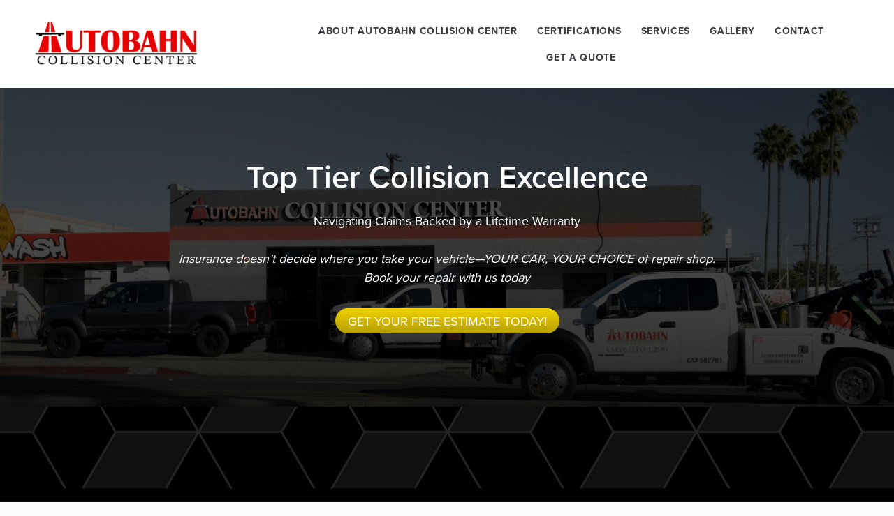

--- FILE ---
content_type: text/css; charset=utf-8
request_url: https://www.acctorrance.com/css/page?styleIds=ZTAwYjNmNzkzMGJmNDRhOWFmNGE4OTkzMWI1ODNkNTEsY2EwN2M2Y2VkYjE3NGMyN2JiMjE1YWY0N2ZmY2EzNTcsZDA1OWE5ODVjZjgxNDNmOGI5MWU0MTAxMjYxNTU0Y2YsYjliNGE5MDExY2E5NDMzNDhmNmFlMzlkNzdlNjQ2ODYsZjlmNzU0MTI3Y2FjNDAwYzg3YmE3NDAxZGFhMWY3ODMsZTNkOTFmZGZkMGQwNDE3OTg2MzEyODhiYzc4YzM0ODQsZjdjZTU3MjU0ZDJlNDk5Mjg0YTY5Y2VkOWIwMjVmOGYsYmIyMGViMzNlNmM5NDllZmExMjAzZmI4Y2E2NmY5NDI=
body_size: 2252
content:
div.blockWrap_b9b4a9011ca943348f6ae39d77e64686{padding-top:75px;padding-bottom:75px;color:#fff;}.hasSecondaryContent .primaryAndSecondaryContainer div.blockWrap_b9b4a9011ca943348f6ae39d77e64686,.fullBleed .noSecondaryContent .primaryAndSecondaryContent div.blockWrap_b9b4a9011ca943348f6ae39d77e64686 .blockContent.blockContentBleed{padding-left:75px;padding-right:75px}div.blockWrap_b9b4a9011ca943348f6ae39d77e64686 .gridTrigger{fill:#fff}.blockWrap_b9b4a9011ca943348f6ae39d77e64686 .blockInnerContent{font-size:18px;text-align:center;}.blockWrap_b9b4a9011ca943348f6ae39d77e64686 .maxWidth--content{max-width:800px;}.blockWrap_b9b4a9011ca943348f6ae39d77e64686 .contentTitle{font-size:36px;text-transform:uppercase;text-align:center;letter-spacing:normal;padding-left:0;margin-right:0}.blockWrap_b9b4a9011ca943348f6ae39d77e64686 .contentTitle,.blockWrap_b9b4a9011ca943348f6ae39d77e64686 .contentTitle a{color:#fff}.blockWrap_b9b4a9011ca943348f6ae39d77e64686 button,.blockWrap_b9b4a9011ca943348f6ae39d77e64686 .button,.blockWrap_b9b4a9011ca943348f6ae39d77e64686 a.button,.blockWrap_b9b4a9011ca943348f6ae39d77e64686 input[type=submit]{background:#232323;background:linear-gradient(to bottom,#2e2e2e,#232323);}.blockWrap_b9b4a9011ca943348f6ae39d77e64686 button:hover,.blockWrap_b9b4a9011ca943348f6ae39d77e64686 .button:hover,.blockWrap_b9b4a9011ca943348f6ae39d77e64686 a.button:hover,.blockWrap_b9b4a9011ca943348f6ae39d77e64686 input[type=submit]:hover,.blockWrap_b9b4a9011ca943348f6ae39d77e64686 button:active,.blockWrap_b9b4a9011ca943348f6ae39d77e64686 .button:active,.blockWrap_b9b4a9011ca943348f6ae39d77e64686 a.button:active,.blockWrap_b9b4a9011ca943348f6ae39d77e64686 input[type=submit]:active,.blockWrap_b9b4a9011ca943348f6ae39d77e64686 button:focus,.blockWrap_b9b4a9011ca943348f6ae39d77e64686 .button:focus,.blockWrap_b9b4a9011ca943348f6ae39d77e64686 a.button:focus,.blockWrap_b9b4a9011ca943348f6ae39d77e64686 input[type=submit]:focus{background:#111;background:linear-gradient(to bottom,#171717,#111);}div.blockWrap_b9b4a9011ca943348f6ae39d77e64686{background-color:#000;background-size:cover;background-repeat:no-repeat;}div.blockWrap_b9b4a9011ca943348f6ae39d77e64686{background-image:url("https://static.mywebsites360.com/ad81f8f0a6ba47cd8175f75aa98ca431/i/c51d0b8b9290476090f57849ba0329c5/1/5feFb8zhrk/AUTBAHN%20BG-01-01.jpg")}@media screen and (-o-min-device-pixel-ratio:5/4),screen and (-webkit-min-device-pixel-ratio:1.25),screen and (min-resolution:120dpi){div.blockWrap_b9b4a9011ca943348f6ae39d77e64686{background-image:url("https://static.mywebsites360.com/ad81f8f0a6ba47cd8175f75aa98ca431/i/c51d0b8b9290476090f57849ba0329c5/1/5feFb8zhrk/AUTBAHN%20BG-01-01.jpg")}}@media screen and (min-width:768px){div.blockWrap_b9b4a9011ca943348f6ae39d77e64686{background-image:url("https://static.mywebsites360.com/ad81f8f0a6ba47cd8175f75aa98ca431/i/c51d0b8b9290476090f57849ba0329c5/1/5feFb8zhrk/AUTBAHN%20BG-01-01.jpg")}}@media screen and (min-width:768px) and (-o-min-device-pixel-ratio:5/4),screen and (min-width:768px) and (-webkit-min-device-pixel-ratio:1.25),screen and (min-width:768px) and (min-resolution:120dpi){div.blockWrap_b9b4a9011ca943348f6ae39d77e64686{background-image:url("https://static.mywebsites360.com/ad81f8f0a6ba47cd8175f75aa98ca431/i/c51d0b8b9290476090f57849ba0329c5/1/5feFb8zhrk/AUTBAHN%20BG-01-01.jpg")}}@media screen and (min-width:1025px){div.blockWrap_b9b4a9011ca943348f6ae39d77e64686{background-image:url("https://static.mywebsites360.com/ad81f8f0a6ba47cd8175f75aa98ca431/i/c51d0b8b9290476090f57849ba0329c5/1/5feFb8zhrk/AUTBAHN%20BG-01-01.jpg")}}@media screen and (min-width:1025px) and (-o-min-device-pixel-ratio:5/4),screen and (min-width:1025px) and (-webkit-min-device-pixel-ratio:1.25),screen and (min-width:1025px) and (min-resolution:120dpi){div.blockWrap_b9b4a9011ca943348f6ae39d77e64686{background-image:url("https://static.mywebsites360.com/ad81f8f0a6ba47cd8175f75aa98ca431/i/c51d0b8b9290476090f57849ba0329c5/1/5feFb8zhrk/AUTBAHN%20BG-01-01.jpg")}}div.blockWrap_f7ce57254d2e499284a69ced9b025f8f{padding-top:75px;padding-bottom:75px;color:#fff;}.hasSecondaryContent .primaryAndSecondaryContainer div.blockWrap_f7ce57254d2e499284a69ced9b025f8f,.fullBleed .noSecondaryContent .primaryAndSecondaryContent div.blockWrap_f7ce57254d2e499284a69ced9b025f8f .blockContent.blockContentBleed{padding-left:75px;padding-right:75px}div.blockWrap_f7ce57254d2e499284a69ced9b025f8f .gridTrigger{fill:#fff}.blockWrap_f7ce57254d2e499284a69ced9b025f8f .blockInnerContent{font-size:16px;text-align:center;}.blockWrap_f7ce57254d2e499284a69ced9b025f8f .maxWidth--content{max-width:700px;}.blockWrap_f7ce57254d2e499284a69ced9b025f8f .contentTitle{font-size:30px;text-align:center;letter-spacing:normal;padding-left:0;margin-right:0}.blockWrap_f7ce57254d2e499284a69ced9b025f8f .contentTitle,.blockWrap_f7ce57254d2e499284a69ced9b025f8f .contentTitle a{color:#fff}.blockWrap_f7ce57254d2e499284a69ced9b025f8f .maxWidth--contentTitle{max-width:800px;}.blockWrap_f7ce57254d2e499284a69ced9b025f8f button,.blockWrap_f7ce57254d2e499284a69ced9b025f8f .button,.blockWrap_f7ce57254d2e499284a69ced9b025f8f a.button,.blockWrap_f7ce57254d2e499284a69ced9b025f8f input[type=submit]{border-radius:15px;}div.blockWrap_f7ce57254d2e499284a69ced9b025f8f{background-color:transparent;background-image:url("https://static.mywebsites360.com/ad81f8f0a6ba47cd8175f75aa98ca431/i/dba6700ed58e47d383a35d010a76f4de/1/5feFb8zhrk/AUTOBAHN%20LOGO%20REMASTERED-02.png");background-position:50% 50%;background-attachment:fixed;background-size:cover;background-repeat:no-repeat;}.tablet div.blockWrap_f7ce57254d2e499284a69ced9b025f8f,.mobile div.blockWrap_f7ce57254d2e499284a69ced9b025f8f{background-attachment:scroll}div.blockWrap_e3d91fdfd0d041798631288bc78c3484{padding-top:0;padding-bottom:10px;}.hasSecondaryContent .primaryAndSecondaryContainer div.blockWrap_e3d91fdfd0d041798631288bc78c3484,.fullBleed .noSecondaryContent .primaryAndSecondaryContent div.blockWrap_e3d91fdfd0d041798631288bc78c3484 .blockContent.blockContentBleed{padding-left:0;padding-right:0}div.blockWrap_f9f754127cac400c87ba7401daa1f783{padding-top:20px;padding-bottom:20px;}.hasSecondaryContent .primaryAndSecondaryContainer div.blockWrap_f9f754127cac400c87ba7401daa1f783,.fullBleed .noSecondaryContent .primaryAndSecondaryContent div.blockWrap_f9f754127cac400c87ba7401daa1f783 .blockContent.blockContentBleed{padding-left:20px;padding-right:20px}.blockWrap_f9f754127cac400c87ba7401daa1f783 .contentTitle{font-size:29px;text-transform:uppercase;}.blockWrap_f9f754127cac400c87ba7401daa1f783 .contentTitle,.blockWrap_f9f754127cac400c87ba7401daa1f783 .contentTitle a{color:#000}.blockWrap_f9f754127cac400c87ba7401daa1f783 .dividerTitle:before,.blockWrap_f9f754127cac400c87ba7401daa1f783 .dividerTitle:after{border-top-style:solid;border-top-width:2px}.blockWrap_f9f754127cac400c87ba7401daa1f783 .dividerTitle{-ms-flex-direction:column;flex-direction:column;-ms-flex-align:stretch;align-items:stretch;-ms-flex-pack:center;justify-content:center;text-align:center;}.blockWrap_f9f754127cac400c87ba7401daa1f783 .dividerTitle:before{content:none;margin:0}.blockWrap_f9f754127cac400c87ba7401daa1f783 .dividerTitle:after{content:'';margin:.5em 0 0 0}.blockWrap_f9f754127cac400c87ba7401daa1f783 .blockContentBleed .dividerTitle .dividerTitle-textWrap{padding:0 2%}div.blockWrap_d059a985cf8143f8b91e4101261554cf{box-shadow:0 10px 20px 0 rgba(0,0,0,0.3);padding-top:0;padding-bottom:0;}.hasSecondaryContent .primaryAndSecondaryContainer div.blockWrap_d059a985cf8143f8b91e4101261554cf,.fullBleed .noSecondaryContent .primaryAndSecondaryContent div.blockWrap_d059a985cf8143f8b91e4101261554cf .blockContent.blockContentBleed{padding-left:0;padding-right:0}.blockWrap_d059a985cf8143f8b91e4101261554cf .blockInnerContent{font-size:18px;text-align:justify}.blockWrap_d059a985cf8143f8b91e4101261554cf .maxWidth--content{max-width:500px;}.blockWrap_d059a985cf8143f8b91e4101261554cf .contentTitle{font-size:33px;text-align:center;letter-spacing:normal;padding-left:0;margin-right:0}.blockWrap_d059a985cf8143f8b91e4101261554cf .maxWidth--contentTitle{max-width:500px;margin-left:auto;margin-right:auto}.blockWrap_d059a985cf8143f8b91e4101261554cf button,.blockWrap_d059a985cf8143f8b91e4101261554cf .button,.blockWrap_d059a985cf8143f8b91e4101261554cf a.button,.blockWrap_d059a985cf8143f8b91e4101261554cf input[type=submit]{background:#b59e01;background:linear-gradient(to bottom,#f1d302,#b59e01);}div.blockWrap_d059a985cf8143f8b91e4101261554cf{background-color:transparent;}div.blockWrap_d059a985cf8143f8b91e4101261554cf{background-image:url("https://static.mywebsites360.com/ad81f8f0a6ba47cd8175f75aa98ca431/i/c85a38ab69944d0e842ebccd80d23fd9/1/5feFb8zhrk/AUTOBAHN%202024-02.jpg")}@media screen and (-o-min-device-pixel-ratio:5/4),screen and (-webkit-min-device-pixel-ratio:1.25),screen and (min-resolution:120dpi){div.blockWrap_d059a985cf8143f8b91e4101261554cf{background-image:url("https://static.mywebsites360.com/ad81f8f0a6ba47cd8175f75aa98ca431/i/c85a38ab69944d0e842ebccd80d23fd9/1/5feFb8zhrk/AUTOBAHN%202024-02.jpg")}}@media screen and (min-width:768px){div.blockWrap_d059a985cf8143f8b91e4101261554cf{background-image:url("https://static.mywebsites360.com/ad81f8f0a6ba47cd8175f75aa98ca431/i/c85a38ab69944d0e842ebccd80d23fd9/1/5feFb8zhrk/AUTOBAHN%202024-02.jpg")}}@media screen and (min-width:768px) and (-o-min-device-pixel-ratio:5/4),screen and (min-width:768px) and (-webkit-min-device-pixel-ratio:1.25),screen and (min-width:768px) and (min-resolution:120dpi){div.blockWrap_d059a985cf8143f8b91e4101261554cf{background-image:url("https://static.mywebsites360.com/ad81f8f0a6ba47cd8175f75aa98ca431/i/c85a38ab69944d0e842ebccd80d23fd9/1/5feFb8zhrk/AUTOBAHN%202024-02.jpg")}}@media screen and (min-width:1025px){div.blockWrap_d059a985cf8143f8b91e4101261554cf{background-image:url("https://static.mywebsites360.com/ad81f8f0a6ba47cd8175f75aa98ca431/i/c85a38ab69944d0e842ebccd80d23fd9/1/5feFb8zhrk/AUTOBAHN%202024-02.jpg")}}@media screen and (min-width:1025px) and (-o-min-device-pixel-ratio:5/4),screen and (min-width:1025px) and (-webkit-min-device-pixel-ratio:1.25),screen and (min-width:1025px) and (min-resolution:120dpi){div.blockWrap_d059a985cf8143f8b91e4101261554cf{background-image:url("https://static.mywebsites360.com/ad81f8f0a6ba47cd8175f75aa98ca431/i/c85a38ab69944d0e842ebccd80d23fd9/1/5feFb8zhrk/AUTOBAHN%202024-02.jpg")}}div.blockWrap_ca07c6cedb174c27bb215af47ffca357{padding-top:100px;padding-bottom:100px;color:#fff;}.hasSecondaryContent .primaryAndSecondaryContainer div.blockWrap_ca07c6cedb174c27bb215af47ffca357,.fullBleed .noSecondaryContent .primaryAndSecondaryContent div.blockWrap_ca07c6cedb174c27bb215af47ffca357 .blockContent.blockContentBleed{padding-left:200px;padding-right:200px}div.blockWrap_ca07c6cedb174c27bb215af47ffca357 .gridTrigger{fill:#fff}.blockWrap_ca07c6cedb174c27bb215af47ffca357 .blockInnerContent{text-align:center;}.blockWrap_ca07c6cedb174c27bb215af47ffca357 .maxWidth--content{max-width:800px;}.blockWrap_ca07c6cedb174c27bb215af47ffca357 .contentTitle{font-size:45px;text-align:center;letter-spacing:normal;padding-left:0;margin-right:0}.blockWrap_ca07c6cedb174c27bb215af47ffca357 .contentTitle,.blockWrap_ca07c6cedb174c27bb215af47ffca357 .contentTitle a{color:#fff}.blockWrap_ca07c6cedb174c27bb215af47ffca357 button,.blockWrap_ca07c6cedb174c27bb215af47ffca357 .button,.blockWrap_ca07c6cedb174c27bb215af47ffca357 a.button,.blockWrap_ca07c6cedb174c27bb215af47ffca357 input[type=submit]{border-radius:24px;}div.blockWrap_ca07c6cedb174c27bb215af47ffca357{background-color:transparent;}div.blockWrap_ca07c6cedb174c27bb215af47ffca357{background-image:url("https://static.mywebsites360.com/ad81f8f0a6ba47cd8175f75aa98ca431/i/d0ea0862a3f449c0a3e76b50fcbe735c/1/5feFb8zhrk/Front%20shop%20with%20tow%20trucks.jpg")}@media screen and (-o-min-device-pixel-ratio:5/4),screen and (-webkit-min-device-pixel-ratio:1.25),screen and (min-resolution:120dpi){div.blockWrap_ca07c6cedb174c27bb215af47ffca357{background-image:url("https://static.mywebsites360.com/ad81f8f0a6ba47cd8175f75aa98ca431/i/d0ea0862a3f449c0a3e76b50fcbe735c/1/5feFb8zhrk/Front%20shop%20with%20tow%20trucks.jpg")}}@media screen and (min-width:768px){div.blockWrap_ca07c6cedb174c27bb215af47ffca357{background-image:url("https://static.mywebsites360.com/ad81f8f0a6ba47cd8175f75aa98ca431/i/d0ea0862a3f449c0a3e76b50fcbe735c/1/5feFb8zhrk/Front%20shop%20with%20tow%20trucks.jpg")}}@media screen and (min-width:768px) and (-o-min-device-pixel-ratio:5/4),screen and (min-width:768px) and (-webkit-min-device-pixel-ratio:1.25),screen and (min-width:768px) and (min-resolution:120dpi){div.blockWrap_ca07c6cedb174c27bb215af47ffca357{background-image:url("https://static.mywebsites360.com/ad81f8f0a6ba47cd8175f75aa98ca431/i/d0ea0862a3f449c0a3e76b50fcbe735c/1/5feFb8zhrk/Front%20shop%20with%20tow%20trucks.jpg")}}@media screen and (min-width:1025px){div.blockWrap_ca07c6cedb174c27bb215af47ffca357{background-image:url("https://static.mywebsites360.com/ad81f8f0a6ba47cd8175f75aa98ca431/i/d0ea0862a3f449c0a3e76b50fcbe735c/1/5feFb8zhrk/Front%20shop%20with%20tow%20trucks.jpg")}}@media screen and (min-width:1025px) and (-o-min-device-pixel-ratio:5/4),screen and (min-width:1025px) and (-webkit-min-device-pixel-ratio:1.25),screen and (min-width:1025px) and (min-resolution:120dpi){div.blockWrap_ca07c6cedb174c27bb215af47ffca357{background-image:url("https://static.mywebsites360.com/ad81f8f0a6ba47cd8175f75aa98ca431/i/d0ea0862a3f449c0a3e76b50fcbe735c/1/5feFb8zhrk/Front%20shop%20with%20tow%20trucks.jpg")}}div.blockWrap_bb20eb33e6c949efa1203fb8ca66f942{color:#000;}div.blockWrap_bb20eb33e6c949efa1203fb8ca66f942 .gridTrigger{fill:#000}.blockWrap_bb20eb33e6c949efa1203fb8ca66f942 .blockInnerContent{text-align:center;}.blockWrap_bb20eb33e6c949efa1203fb8ca66f942 .maxWidth--content{max-width:400px;margin-left:auto;margin-right:auto}div.blockWrap_bb20eb33e6c949efa1203fb8ca66f942{background-color:transparent;background-image:none;background-size:cover;background-repeat:no-repeat;}.blockWrap_bb20eb33e6c949efa1203fb8ca66f942:before,.blockWrap_bb20eb33e6c949efa1203fb8ca66f942 > body > .plxBg-img:before,.blockWrap_bb20eb33e6c949efa1203fb8ca66f942 > .plxBg-img:before{content:none;background:transparent;opacity:0}.blockWrap_e3d91fdfd0d041798631288bc78c3484 .contentImg{width:100%;max-width:500px;}.blockWrap_e3d91fdfd0d041798631288bc78c3484 .contentImg.imgShape,.blockWrap_e3d91fdfd0d041798631288bc78c3484 .contentImg.scMap{display:inline-block;vertical-align:middle;margin:0 auto}.blockWrap_e3d91fdfd0d041798631288bc78c3484 .imgShape,.blockWrap_e3d91fdfd0d041798631288bc78c3484 .imgHover-transform,.blockWrap_e3d91fdfd0d041798631288bc78c3484 .imgEffect-transform{background-size:contain;}.blockWrap_e3d91fdfd0d041798631288bc78c3484 .eventColl--gridView1 .imgShape,.blockWrap_e3d91fdfd0d041798631288bc78c3484 .eventColl--gridView2 .imgShape,.blockWrap_e3d91fdfd0d041798631288bc78c3484 .eventColl--listView1 .imgShape,.blockWrap_e3d91fdfd0d041798631288bc78c3484 .eventColl--listView2 .imgShape{background-size:contain}.blockWrap_e3d91fdfd0d041798631288bc78c3484 .blockContent.fixedHeightGallery .flex-container:not(.thumbsContainer){width:100%;display:inline-block;vertical-align:middle;max-width:500px}@media only screen and (min-width:768px){.blockWrap_e3d91fdfd0d041798631288bc78c3484 .blockContent.layoutE.hasSlideshow .blockImg,.blockWrap_e3d91fdfd0d041798631288bc78c3484 .blockContent.layoutE.circleImages .blockImg,.blockWrap_e3d91fdfd0d041798631288bc78c3484 .blockContent.layoutE.squareImages .blockImg,.blockWrap_e3d91fdfd0d041798631288bc78c3484 .blockContent.layoutE.fixedAspectRatioImages .blockImg,.blockWrap_e3d91fdfd0d041798631288bc78c3484 .blockContent.layoutF.hasSlideshow .blockImg,.blockWrap_e3d91fdfd0d041798631288bc78c3484 .blockContent.layoutF.circleImages .blockImg,.blockWrap_e3d91fdfd0d041798631288bc78c3484 .blockContent.layoutF.squareImages .blockImg,.blockWrap_e3d91fdfd0d041798631288bc78c3484 .blockContent.layoutF.fixedAspectRatioImages .blockImg{max-width:500px}}.blockWrap_e3d91fdfd0d041798631288bc78c3484 .carousel-slide .imgShape{width:100%;width:500px}.blockWrap_b9b4a9011ca943348f6ae39d77e64686 .contentImg{width:100%;max-width:400px;}.blockWrap_b9b4a9011ca943348f6ae39d77e64686 .contentImg.imgShape,.blockWrap_b9b4a9011ca943348f6ae39d77e64686 .contentImg.scMap{display:inline-block;vertical-align:middle;margin:0 auto}.blockWrap_b9b4a9011ca943348f6ae39d77e64686 .blockContent.fixedHeightGallery .flex-container:not(.thumbsContainer){width:100%;display:inline-block;vertical-align:middle;max-width:400px}@media only screen and (min-width:768px){.blockWrap_b9b4a9011ca943348f6ae39d77e64686 .blockContent.layoutE.hasSlideshow .blockImg,.blockWrap_b9b4a9011ca943348f6ae39d77e64686 .blockContent.layoutE.circleImages .blockImg,.blockWrap_b9b4a9011ca943348f6ae39d77e64686 .blockContent.layoutE.squareImages .blockImg,.blockWrap_b9b4a9011ca943348f6ae39d77e64686 .blockContent.layoutE.fixedAspectRatioImages .blockImg,.blockWrap_b9b4a9011ca943348f6ae39d77e64686 .blockContent.layoutF.hasSlideshow .blockImg,.blockWrap_b9b4a9011ca943348f6ae39d77e64686 .blockContent.layoutF.circleImages .blockImg,.blockWrap_b9b4a9011ca943348f6ae39d77e64686 .blockContent.layoutF.squareImages .blockImg,.blockWrap_b9b4a9011ca943348f6ae39d77e64686 .blockContent.layoutF.fixedAspectRatioImages .blockImg{max-width:400px}}.blockWrap_b9b4a9011ca943348f6ae39d77e64686 .carousel-slide .imgShape{width:100%;width:400px}.items_e3d91fdfd0d041798631288bc78c3484 .item .contentTitle,.items_e3d91fdfd0d041798631288bc78c3484 .item.contentTitle,.items_e3d91fdfd0d041798631288bc78c3484.definitionList .contentTitle{text-align:center;}.items_e3d91fdfd0d041798631288bc78c3484 .item .contentTitle,.items_e3d91fdfd0d041798631288bc78c3484 .item.contentTitle{letter-spacing:normal;padding-left:0;margin-right:0}.items_e3d91fdfd0d041798631288bc78c3484.definitionList .contentTitle,.items_e3d91fdfd0d041798631288bc78c3484 .defListItem .contentTitle{letter-spacing:normal;padding-left:0;margin-right:0}.items_e3d91fdfd0d041798631288bc78c3484 .itemImg{text-align:center;}html.page_e00b3f7930bf44a9af4a89931b583d51{background-color:#fbfbfb;background-image:none;}.page_e00b3f7930bf44a9af4a89931b583d51 .primaryAndSecondaryContainer{padding-top:0}

--- FILE ---
content_type: text/css; charset=utf-8
request_url: https://www.acctorrance.com/css/custom
body_size: 532
content:
@media only screen and (min-width: 768px) {/* Form Row Desktop */    .blockWrap_f7f3560661d04fe38f160206037c3c54 .blockInnerContent, .blockWrap_f7f3560661d04fe38f160206037c3c54 .blockInnerContent {            margin-right: 50%;    }     }@media only screen and (max-width: 767px) {/* Form Row Mobile */        .blockWrap_f7f3560661d04fe38f160206037c3c54, .blockWrap_f7f3560661d04fe38f160206037c3c54 {        background-image: img("contact-mobile.jpg") !important;    }    }.navContent ul li ul, .navContent ul li:first-child ul {    max-width:471px;}